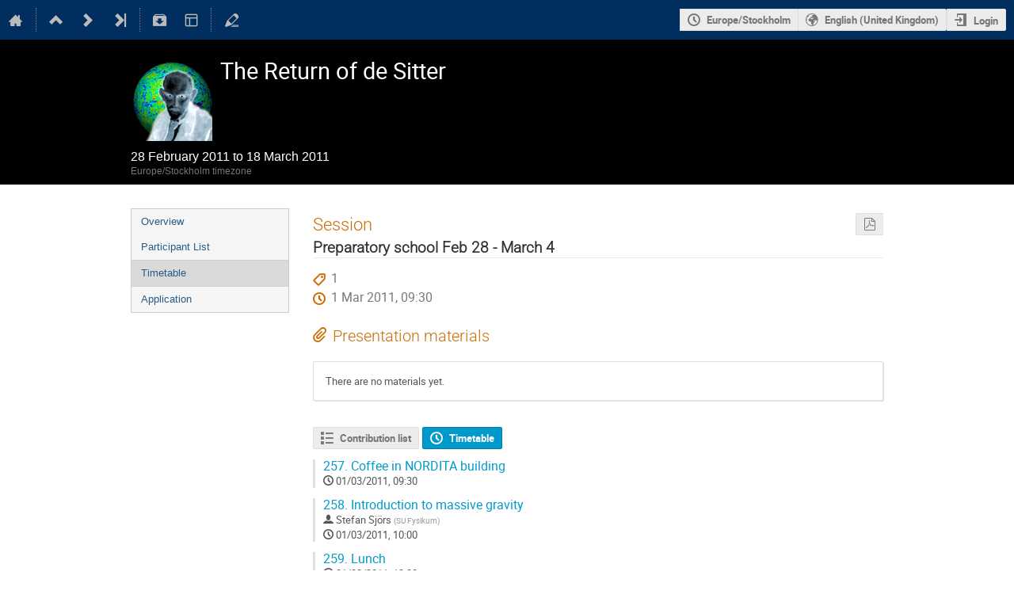

--- FILE ---
content_type: application/javascript; charset=utf-8
request_url: https://indico.fysik.su.se/assets/i18n/en_GB-react.js
body_size: 15917
content:
window.REACT_TRANSLATIONS = {"indico":{"":{"domain":"indico","lang":"en_GB","plural_forms":"nplurals=2; plural=(n != 1);"},"(You are allowed to make a booking)":[""],"(no extension restrictions)":[""],"1 {label}seat{/label}":["",""],"12 hours":[""],"24 hours":[""],"A Pre-Booking has to be approved by the room managers before you can use the space in question.":[""],"A detailed timetable containing all individual contributions.":[""],"A detailed timetable containing individual session blocks and top-level contributions.":[""],"A series needs to contain at least one event.":[""],"A user":[""],"ADMIN":[""],"AND":[""],"Accept":[""],"Accept anyway":[""],"Accept blocking":[""],"Accept booking":[""],"Accommodation":[""],"Accompanying Persons":[""],"Accompanying persons count against registration limit":[""],"Account moderation":[""],"Actions":[""],"Active and future":[""],"Active booking requests":[""],"Active rooms":[""],"Add":[""],"Add Indico user":[""],"Add Room":[""],"Add a new file type":[""],"Add a new template":[""],"Add accompanying person":[""],"Add attribute":[""],"Add category":[""],"Add category to favorites (This will make events in this category visible on your Dashboard.)":[""],"Add document template":[""],"Add email":[""],"Add entry":[""],"Add equipment type":[""],"Add event to favorites":[""],"Add extension":[""],"Add feature":[""],"Add field":[""],"Add from search":[""],"Add groups":[""],"Add location":[""],"Add myself":[""],"Add new Daily Availability":[""],"Add new Nonbookable Periods":[""],"Add new attributes":[""],"Add new equipment":[""],"Add new field":[""],"Add new section":[""],"Add new tag":[""],"Add occurrence":[""],"Add permission":[""],"Add room":[""],"Add section":[""],"Add tags":[""],"Add to calendar":[""],"Add to favorites":["Add to favourites"],"Address":[""],"Admin Override":[""],"Admin override enabled":[""],"Administration":[""],"Administrators":[""],"Advanced placeholders":[""],"Affiliation":[""],"All Indico \u21b5":[""],"All blockings":[""],"All blockings this year":[""],"All days":[""],"All prices are per night":[""],"Allow editors to self-assign editables":[""],"Allow owners/managers to edit their rooms":[""],"Allow room owners/managers to add internal notes to bookings which are only visible to other room owners/managers.":[""],"Allowed file extensions. If left empty, there are no extension restrictions":[""],"Already linked":[""],"Always":[""],"An error occurred while uploading this file":[""],"Analyze on regex101.com":[""],"Answer":[""],"Anyone can book this space.":[""],"Approve":[""],"Are you sure you want to block {first_name}?":[""],"Are you sure you want to cancel this booking?":["",""],"Are you sure you want to cancel this occurrence ({date})?":[""],"Are you sure you want to cancel this occurrence ({serializedDate})?":[""],"Are you sure you want to change the contribution list back to draft mode?":[""],"Are you sure you want to close this dialog without saving?":[""],"Are you sure you want to delete the attribute {name}?":[""],"Are you sure you want to delete the equipment type {name}?":[""],"Are you sure you want to delete the feature {name}?":[""],"Are you sure you want to delete the field \"{field}\"?":[""],"Are you sure you want to delete the file type {fileType}?":[""],"Are you sure you want to delete the location {name} and all data associated with it?":[""],"Are you sure you want to delete the section \"{field}\"?":[""],"Are you sure you want to delete the tag {tag}?":[""],"Are you sure you want to delete the template {template}?":[""],"Are you sure you want to delete these minutes?":[""],"Are you sure you want to delete this blocking?":[""],"Are you sure you want to delete this booking?":[""],"Are you sure you want to delete this condition?":[""],"Are you sure you want to delete this room?":[""],"Are you sure you want to delete {first_name} {last_name}?":[""],"Are you sure you want to leave this page without saving?":[""],"Are you sure you want to link this event?":[""],"Are you sure you want to publish the contribution list?":[""],"Are you sure you want to reject this occurrence ({date})?":[""],"Are you sure you want to remove this comment?":[""],"Are you sure you want to reset the review?":[""],"Are you sure you want to unblock {first_name}?":[""],"Arrival":[""],"As a manager you can modify it nonetheless.":[""],"Assign":[""],"Assign an editor to papers":[""],"Assign an editor to posters":[""],"Assign an editor to slides":[""],"Assign the room {room} to this contribution":[""],"Assign the room {room} to this contribution (instead of {oldRoom})":[""],"Assign the room {room} to this event":[""],"Assign the room {room} to this event (instead of {oldRoom})":[""],"Assign the room {room} to this session block":[""],"Assign the room {room} to this session block (instead of {oldRoom})":[""],"Assign to myself":[""],"Assignment conflict":[""],"At least one option in the data section must be selected":[""],"At most {n} option can be selected":["",""],"Attributes":[""],"Author":[""],"Author List":[""],"Author type":[""],"Authorized users":["Authorised users"],"Authorized users/groups":["Authorised users/groups"],"Authors":[""],"Authors list":[""],"Availability":[""],"Available":[""],"Available in {count}1{/count} room":["",""],"Available placeholders":[""],"Available{count}":[""],"BCC addresses":[""],"Back to top":[""],"Based on {email}":[""],"Basic":[""],"Basic Details":[""],"Basic information about your account":[""],"Black":[""],"Blank template":[""],"Block User":[""],"Block rooms":[""],"Block selected spaces":[""],"Block {first_name}":[""],"Block {first_name} {last_name}?":[""],"Blocked rooms":[""],"Blocking":[""],"Blocking (allowed)":[""],"Blocking created by {createdBy}":[""],"Blocking details":[""],"Blocking has been accepted":[""],"Blockings in my rooms":[""],"Blue":[""],"Book":[""],"Book Room":[""],"Book a Room":[""],"Book of Abstracts":[""],"Bookable":[""],"Booked for":[""],"Booked for {bookedFor}":[""],"Booking":[""],"Booking\u0004Accepted":[""],"Booking\u0004Cancelled":[""],"Booking\u0004Rejected":[""],"Booking\u0004Will be cancelled":[""],"Booking Details":[""],"Booking Mode":[""],"Booking after changes":[""],"Booking conflicts":[""],"Booking history":[""],"Booking link copied":[""],"Booking mode\u0004Public":[""],"Booking mode\u0004Restricted":[""],"Booking reason":[""],"Booking reason required":[""],"Booking rejected by {rejectedBy}":[""],"Bookings":[""],"Bookings in My Rooms":[""],"Bookings in the past are not allowed.":[""],"Bookings in this room cannot last this long and will be shortened accordingly":[""],"Bookings today":[""],"Both latitude and longitude need to be set (or omitted).":[""],"Brown":[""],"Building":[""],"Building site/location\u0004Site":[""],"Building {buildingNumber}":[""],"Building {building}":[""],"Buildings":[""],"By default only admins and location managers can modify rooms, but you can allow room owners and managers to modify them as well.":[""],"By doing so the following menu items will be accessible:":[""],"By doing so the following menu items won't be accessible:":[""],"CSS Stylesheet":[""],"Camera":[""],"Cancel":[""],"Cancel booking":["",""],"Cancel occurrence":[""],"Cancel photo upload":[""],"Cancel this occurrence":[""],"Cancellation not possible":[""],"Cancelled":[""],"Cannot delete the only publishable type":[""],"Capacity":[""],"Captcha":[""],"Caption":[""],"Capture":[""],"Categories":[""],"Category":[""],"Category Role":[""],"Certificate":[""],"Change category":[""],"Change review":[""],"Change reviews":[""],"Changes made by someone else":[""],"Changing date or time will revert it back to a pre-booking.":[""],"Check-in status":[""],"Checkbox":[""],"Checked":[""],"Checking custom editing workflow status":[""],"Checking email address...":[""],"Checking permissions...":[""],"Choice\u0004Add new":[""],"Choice\u0004None":[""],"Choices":[""],"Choose a new picture from your computer":[""],"Choose an event":[""],"Choose an option":[""],"Choose from your computer":[""],"Choose new file from your computer":[""],"Choose type":[""],"Choosing this option will result in a price change.":[""],"Classification\u0004Label":[""],"Clear":[""],"Clear all filters":[""],"Clear date":[""],"Clear date and time":[""],"Clear the combobox":[""],"Click again to confirm ({delay})":[""],"Click on the \"Refresh\" button if you wish to continue using Indico or you will be logged out.":[""],"Click to book it":[""],"Click to pre-book it":[""],"Clone template":[""],"Close":[""],"Close now":[""],"Close this message and continue editing without resolving the conflict":[""],"Close without accepting":[""],"Co-author":[""],"Co-authors":[""],"Code":[""],"Collapse days":[""],"Color":["Colour"],"Comment":[""],"Comment modal title\u0004Comment":[""],"Comments":[""],"Compact":[""],"Concurrent Pre-Bookings":[""],"Configure":[""],"Configure conditions for reviewing":[""],"Configure editing team":[""],"Configure field":[""],"Configure field \"{section}\"":[""],"Configure file types":[""],"Configure section":[""],"Configure section \"{section}\"":[""],"Configure the tags that can be assigned to revisions":[""],"Confirm":[""],"Confirm action: {action}":[""],"Confirm cancellation":[""],"Confirm deletion":[""],"Confirm event move":[""],"Confirm password":[""],"Confirm rejection":[""],"Confirm that you are not a robot":[""],"Confirm the operation":[""],"Confirmation required":[""],"Conflict":[""],"Conflict Detected":[""],"Conflict with Pre-Booking":[""],"Conflicts with new booking":[""],"Connect":[""],"Connect to editing workflow service":[""],"Connected to a custom editing workflow service":[""],"Contact":[""],"Contribution":[""],"Contribution List":[""],"Contributions":[""],"Contributions without editables":[""],"Copied!":[""],"Copy Link":[""],"Copy to clipboard":[""],"Couldn't book the room":[""],"Country":[""],"Create":[""],"Create Booking":[""],"Create Pre-booking":[""],"Create a new file type":[""],"Create a new tag":[""],"Create event series":[""],"Create my Indico profile":[""],"Create new area":[""],"Create new filetype condition":[""],"Create series":[""],"Created by {createdBy}":[""],"Crop":[""],"Currently unused":[""],"Custom editing workflow":[""],"Custom editing workflow: {name} ({version})":[""],"Custom picture":[""],"Custom template\u0004Add new":[""],"Custom templates":[""],"Daily":[""],"Daily booking":[""],"Daily bookings":[""],"Data about editables submitted through the Editing module":[""],"Data about materials you uploaded":[""],"Data about minutes you wrote in events":[""],"Data about your abstract and paper submissions":[""],"Data about your contributions in events":[""],"Data export":[""],"Data you submitted when registering for events":[""],"Date":[""],"Date format":[""],"Date format: {format}":[""],"Day":[""],"Default filename":[""],"Default map area":[""],"Default option":[""],"Default to affiliation country":[""],"Default value":[""],"Default value\u0004None":[""],"Delete":[""],"Delete User":[""],"Delete category from favorites.":[""],"Delete current PDF":[""],"Delete custom PDF":[""],"Delete entry":[""],"Delete event from favorites":[""],"Delete existing photo":[""],"Delete field":[""],"Delete minutes":[""],"Delete paper":[""],"Delete person":[""],"Delete poster":[""],"Delete series":[""],"Delete slide":[""],"Delete tag":[""],"Delete template":[""],"Delete the existing file":[""],"Delete {first_name} {last_name}?":[""],"Deleted user accounts cannot be restored.":[""],"Departure":[""],"Description":[""],"Deselect all rooms":[""],"Detailed":[""],"Detailed timetable":[""],"Details":[""],"Details hidden - no access":[""],"Direct link":[""],"Disable admin override":[""],"Disable booking during event creation":[""],"Disable choice":[""],"Disable field":[""],"Disable section":[""],"Disabled fields":[""],"Disabled sections":[""],"Discard my changes":[""],"Discard your changes and keep the changes made by the other person":[""],"Disconnect":[""],"Disconnect editing workflow service":[""],"Disconnecting the editing workflow service while it is unavailable may leave your editing process in an inconsistent state. Do not perform this action if you plan to continue using the workflow service later. {strong}The current error with the workflow service is most likely temporary. Attempting to disconnect and reconnect will most likely not fix it.{/strong}":[""],"Dismiss":[""],"Dismiss (show next error)":[""],"Display":[""],"Display by:":[""],"Display my participation only to other participants of this event":[""],"Display my participation to everyone who can see this event":[""],"Division":[""],"Do not display my participation to anyone":[""],"Do you really want to delete the Book of Abstracts? This will disable the Book of Abstracts until you upload a new one.":[""],"Do you really want to delete the custom Book of Abstracts? This will revert to the default auto-generated one.":[""],"Do you really want to delete this series? The associated events will not be deleted.":[""],"Do you really want to disconnect from the editing workflow service? If your editing process has already started (e.g. people submitted content to be edited), disconnecting is most likely not a good idea and should only be done if you do not plan to enable the service again for this event.":[""],"Do you really want to reset the judgment? This operation is irreversible.":[""],"Document Template":[""],"Download":[""],"Download ZIP":[""],"Download all files":[""],"Download an iCalendar file that you can use in calendaring applications.":[""],"Download link expired":[""],"Dr":[""],"Draft":[""],"Drag a picture here":[""],"Drag file here":[""],"Drag file here to replace":[""],"Drag file(s) here":[""],"Drag the mouse to create a booking":[""],"Drop picture here":[""],"Drop-down list":[""],"Duration in minutes":[""],"Each new account needs to be approved by an administrator. We will send you an email as soon as your request has been approved.":[""],"Edit":[""],"Edit Person":[""],"Edit Room Details":[""],"Edit a booking":[""],"Edit accompanying person":[""],"Edit blocking":[""],"Edit comment":[""],"Edit current picture":[""],"Edit document template":[""],"Edit file type":[""],"Edit minutes":[""],"Edit person":[""],"Edit person information":[""],"Edit review":[""],"Edit review comment":[""],"Edit tag":[""],"Edit template":[""],"Edit this person":[""],"Editable\u0004Accepted":[""],"Editable\u0004Accepted by Submitter":[""],"Editable\u0004Needs submitter changes":[""],"Editable\u0004Needs submitter confirmation":[""],"Editable\u0004New":[""],"Editable\u0004Not submitted":[""],"Editable\u0004Ready for review":[""],"Editable\u0004Rejected":[""],"Editable\u0004Unassign":[""],"Editable list":[""],"Editing ({type})":[""],"Editing is not open":[""],"Editing is open":[""],"Editing team":[""],"Editor":[""],"Editor assignment":[""],"Editor uploaded changes to your paper. Please download the updated files and verify their changes. If you reject them, you can upload a new version afterwards.":[""],"Editors":[""],"Email":[""],"Email address":[""],"Email body":[""],"Enable choice":[""],"Enable extra slots":[""],"Enable field":[""],"Enable internal booking notes":[""],"End":[""],"Enter #id or search string":[""],"Enter Person":[""],"Enter a term above to begin searching inside the {categoryTitle} category. You can {link}search all of Indico instead{/link}.":[""],"Enter a term above to begin searching.":[""],"Enter an extension":[""],"Enter manually":[""],"Enter search term":[""],"Enter your search term":[""],"Equipment":[""],"Equipment & Features":[""],"Equipment and custom attributes":[""],"Equipment types":[""],"Event":[""],"Event Date":[""],"Event Logo":[""],"Event Role":[""],"Event has a pending move request":[""],"Event has a pending publish request":[""],"Event title pattern":[""],"Events":[""],"Events at hand":[""],"Events in series":[""],"Events to add":[""],"Every":[""],"Every week on {weekdays}":["",""],"Every {weekdays}":[""],"Everything":[""],"Exact matches only":[""],"Exit linking mode":[""],"Export":[""],"Export all events in this event series":[""],"Export as JSON":[""],"Export bookings":[""],"Export my data":[""],"Export options":[""],"Extensions":[""],"Extra slots pay":[""],"Failed to load CAPTCHA, try refreshing it":[""],"Family Name":[""],"Family name":[""],"Favorite Categories":["Favorite Categories"],"Favorite Events":[""],"Favorite Users":["Favorite Users"],"Features":[""],"Field":[""],"Field data will be purged {retentionPeriod} week after the event ended.":["",""],"Fields that are a condition for other fields cannot be deleted.":[""],"Fields that are a condition for other fields cannot be disabled.":[""],"Fields with errors":[""],"File":[""],"File format":[""],"File publishable":[""],"File required":[""],"File types":[""],"Filename":[""],"Filename pattern: {pattern}":[""],"Filename template":[""],"Filter":[""],"Filter by":[""],"Filter by date":[""],"Filter the options":[""],"Filters\u0004Apply":[""],"First Name":[""],"First name":[""],"Floor":[""],"Force assignments":[""],"From {startTime} to {endTime}":[""],"Full overlap between two pre-bookings:":[""],"General Settings":[""],"General settings":[""],"Generate Documents":[""],"Generate anyway":[""],"Generating document for a single registrant":["",""],"Geographical Coordinates":[""],"Get new images":[""],"Get next paper":[""],"Get next poster":[""],"Get next slides":[""],"Given name":[""],"Glob-style filename template that all files of this type have to conform to (e.g. {example}). No dots allowed. It is possible to use {placeholder} as a placeholder for the contribution program code.":[["Fragment",null,"Glob-style filename template that all files of this type have to conform to (e.g. ",["Param",{"name":"example"}],"). No dots allowed. It is possible to use ",["Param",{"name":"placeholder"}]," as a placeholder for the contribution programme code."]],"Go back to the editor":[""],"Go to incomplete field {field}: {error}":[""],"Go to...":[""],"Google Calendar":[""],"Grace period":[""],"Grant full room booking admin permissions to these users/groups.":[""],"Gray":["Grey"],"Green":[""],"Group":[""],"Group name":[""],"HTML Code":[""],"Has updates":[""],"Has value":[""],"Has values":[""],"Hear the characters":[""],"Help":[""],"Here are some alternatives we've found for you!":[""],"Here you can define what filetype-related conditions have to be met for a submission to be eligible for review. In order to start the review process, uploaded files must meet one of the specified criteria.":[""],"Here, you can request to export all data concerning you that is currently stored in Indico.":[""],"Hide":[""],"Hide booking details":[""],"Hide old revision":[""],"Hide rejected/cancelled bookings":[""],"Hide the Room Booking system from unauthorized users":[""],"Hide unused spaces":[""],"How many days before the end of a booking should reminders be sent":[""],"How many days in advance booking reminders should be sent":[""],"I could not find the right person":[""],"I have read and agree to the {url}Privacy policy{/url}":[""],"I have read, understood and accept the {privacyLink}privacy policy{/privacyLink}.":[""],"I have read, understood and accept the {tosLink}terms of service{/tosLink} and {privacyLink}privacy policy{/privacyLink}.":[""],"I have read, understood and accept the {tosLink}terms of service{/tosLink}.":[""],"I understand that this will reject all occurrences of the booking.":[""],"I understand, please skip any days with conflicting occurrences.":[""],"I'll be using it myself":[""],"I'm booking it for someone else":[""],"I've changed my mind!":[""],"ID":[""],"Icon":[""],"If checked, for each selected option, a copy of all your uploaded files will be included in the export. Note that depending on the number of files, this may significantly increase the download size of the export":[""],"If enabled, links to the Room Booking system will not be shown to users who do not have access to it.":[""],"If enabled, only room managers and people involved in a booking can see details such as who made the booking and its history.":[""],"If nobody on the search results corresponds to the person you were looking for, you can {enterManuallyLink}add them manually{/enterManuallyLink}.":[""],"If you are a developer looking to implement a custom workflow, head over to the {link}reference implementation of the OpenReferee spec on GitHub{/link}.":[""],"If you create this booking, the following overlapping days of existing pre-bookings will automatically be rejected:":[""],"If you create this pre-booking, some of your days may get rejected as they overlap with the following pre-bookings:":[""],"If you dismiss this message, it will not show up until after your session has expired":[""],"If you dismiss this message, it will not show up until your session expired.":[""],"If you enter your email address we can contact you to follow-up on your error report.":[""],"If you need support, you can contact the following email address:":[""],"If you need to save anything, you can also dismiss this message, but any operations on the current page will fail until you manually log in again.":[""],"If you want to make the field required, select the \"Required field\" checkbox. The minimum length only applies if the field is not empty.":[""],"If you want to use the map, specify the URL to a tileserver covering the area in which your rooms are located.":[""],"Ignore field requirements for custom fields":[""],"Impersonate user":[""],"In this category \u21b5":[""],"Include files":[""],"Include users with no Indico account":[""],"Indefinite":[""],"Indico can show a link to an external map when a room is associated to an event.":[""],"Information":[""],"Inherited templates":[""],"Internal notes":[""],"Internal notes (optional)":[""],"Internal notes about the booking are only visible to room managers.":[""],"Invalid file name: {files}":["",""],"Invalid occurrence":[""],"Invalid placeholder: {placeholders}":["",""],"It is currently provided by {count}1{/count} equipment type.":["",""],"It is currently used by {count}1{/count} room.":["",""],"It is currently used in {count}1{/count} room.":["",""],"Jinja Template":[""],"Judge":[""],"Judge editable (verb)\u0004Judge":[""],"Judge paper (verb)\u0004Judge":[""],"Just the event.":[""],"Keep editing team members anonymous":[""],"Keywords":[""],"Last Name":[""],"Last day":["",""],"Last modified: {relative_time} by {author}. You can either:":[""],"Last name":[""],"Last updated":[""],"Last updated on: {time}":[""],"Latitude":[""],"Leave a comment (verb)\u0004Comment":[""],"Leave a comment for the submitter...":[""],"Leave a comment...":[""],"Limit":[""],"Link a booking to an event (verb)\u0004Link":[""],"Link event":[""],"Link to {bookedFor}":[""],"List":[""],"List of My Rooms":[""],"List of Rooms":[""],"List of editable types":[""],"List of papers":[""],"List of posters":[""],"List of slides":[""],"List view":[""],"Load earlier bookings":[""],"Load later bookings":[""],"Load more":[""],"Loading images...":[""],"Loading\u2026":[""],"Location":[""],"Location: {location}":[""],"Locations":[""],"Log entries are currently filtered by URL. {link}Click here{/link} to disable the filter.":[""],"Login again":[""],"Login as...":[""],"Login details":[""],"Logout":[""],"Longitude":[""],"Make the resulting document available on the registration page.":["",""],"Manage":[""],"Manage Book of Abstracts":[""],"Manage PDF":[""],"Manage custom Book of Abstracts":[""],"Manage custom PDF":[""],"Manage event series":[""],"Manage series":[""],"Manage team":[""],"Management":[""],"Management Options":[""],"Manager-only":[""],"Map Areas":[""],"Map URL template":[""],"Map template\u0004Custom":[""],"Map template\u0004None":[""],"Mastodon":[""],"Materials":[""],"Max duration of a booking (day)":[""],"Max. booking length":[""],"Max. extra slots":[""],"Max. length":[""],"Max. {max_advance_days} days in advance":[""],"Maximum":[""],"Maximum advance time for bookings (days)":[""],"Maximum number of choices":[""],"Maximum number of choices that can be selected. Leave empty to unset.":[""],"Maximum per registrant":[""],"Min. Capacity":[""],"Min. length":[""],"Minimum":[""],"Minimum number of choices":[""],"Minimum picture size":[""],"Minimum picture size that can be uploaded in pixels. Leave empty for no min size validation.":[""],"Minimum size\u0004Unlimited":[""],"Missing fields":[""],"Missing placeholder: number":[""],"Missing placeholder: {placeholders}":["",""],"Modify":[""],"Month":["",""],"Monthly":[""],"Monthly bookings":[""],"Move":[""],"Move event":[""],"Move event to another category":[""],"Move events":[""],"Move selected events to another category":[""],"Moving an event there {strong}requires approval{/strong} by a category manager. Until approved, the event will remain in its current category.":["",""],"Mr":[""],"Mrs":[""],"Ms":[""],"Multiple Choice":[""],"Multiple files":[""],"Multiple files allowed":[""],"Multiple keywords":[""],"Mx":[""],"My Blockings":[""],"My Bookings":[""],"My Contributions":[""],"My Locations":[""],"My Preferences":[""],"My Profile":[""],"My blockings":[""],"My favorite rooms":["My favourite rooms"],"NE Latitude":[""],"NE Longitude":[""],"Name":[""],"Name of the area":[""],"Never":[""],"New booking":[""],"Next":[""],"Next month":[""],"Next page \u27e9":[""],"Next year":[""],"No":[""],"No Results":[""],"No accommodation":[""],"No accompanying persons registered":[""],"No category":[""],"No changes yet":[""],"No custom attributes defined":[""],"No daily availability found":[""],"No data available":[""],"No editable types enabled yet. Click the toggle to enable any editable types.":[""],"No editor assigned":[""],"No equipment found":[""],"No event found with this ID.":[""],"No files uploaded":[""],"No filters were added yet":[""],"No groups found":[""],"No images were found in this event.":[""],"No keywords":[""],"No known spaces match your query":[""],"No logs to show":[""],"No maximum":[""],"No minimum":[""],"No non-bookable periods found":[""],"No occurrences":[""],"No occurrences found":[""],"No option matches your keyword":[""],"No participants registered.":[""],"No persons were found matching the selected criteria.":[""],"No photo found.":[""],"No places left":[""],"No results found.":[""],"No reviewing conditions have been defined":[""],"No room":[""],"No rooms":[""],"No spaces are available during that time slot":[""],"No tags assigned.":[""],"No templates":[""],"No users found":[""],"No venue":[""],"No, I don't":[""],"Nobody":[""],"Not Ready":[""],"Not bookable":[""],"Not for events":[""],"Not possible to book between:":[""],"Not possible to book in this period":[""],"Not registered":[""],"Not specified":[""],"Notes":[""],"Notification emails":[""],"Notifications":[""],"Notify registrants via e-mail":["",""],"Number":[""],"Number of attachments":[""],"Number of booking occurrences":[""],"Number of choices\u0004Unlimited":[""],"Number of contributions":[""],"Number of events":[""],"Number of new occurrences after changes":[""],"Number of past occurrences that will not be modified":[""],"Number of spaces that match your filtering criteria.":[""],"Number of users":[""],"OK":[""],"OR":[""],"Occupancy":[""],"Occurrences":[""],"Olive":[""],"On {modificationDate} by {modifiedBy}":[""],"On {weekdays}":[""],"Once":[""],"Once deleted, the following will happen:":[""],"One minute earlier":["",""],"One minute later":["",""],"One minute shorter":["",""],"One or more bookings would conflict with yours.":[""],"Open a calendar":[""],"Operation failed":[""],"Options":[""],"Or":[""],"Or click anywhere on the image to take a picture":[""],"Orange":[""],"Original booking":[""],"Other booking":[""],"Other data such as your API tokens and OAuth applications":[""],"Other templates":[""],"Others":[""],"Outlook":[""],"Outside of the event schedule":[""],"Overwrite the changes made by the other person with your changes":[""],"Overwrite their changes":[""],"Owner":[""],"Paper":[""],"Paper Editing":[""],"Paper files":[""],"Participant list":[""],"Participants":[""],"Password":[""],"Passwords must match":[""],"Pause":[""],"Peer Reviewing":[""],"Pending Confirmation":[""],"Pending approval by a room manager":[""],"Period":[""],"Permanent":[""],"Permissions":[""],"Person does not have an Indico account yet":[""],"Person exists in event":[""],"Phone":[""],"Phone number":[""],"Pick the arrival and departure dates":[""],"Picture":[""],"Picture is being captured":[""],"Picture is being edited":[""],"Picture upload/capture failed":[""],"Pink":[""],"Places limit":[""],"Places limit\u0004None":[""],"Play":[""],"Please choose a field type.":[""],"Please choose a valid period.":[""],"Please choose an option!":[""],"Please choose at least one room for this blocking.":[""],"Please choose at least one room.":[""],"Please confirm rejecting the booking.":[""],"Please enter a category ID":[""],"Please enter an email address":[""],"Please enter the end date using the specified format":[""],"Please enter the start date using the specified format":[""],"Please let us know what you were doing when the error showed up.":[""],"Please log in using your Indico account to use this email address.":[""],"Please login to share on Mastodon":[""],"Please make sure the end date is between {start} and {end}":[""],"Please make sure the start date is between {start} and {end}":[""],"Please note that connecting to this service may immediately update your editing settings and create e.g. new tags and file types. Only connect if you intend to use this workflow in your event!":[""],"Please note that invoice information will be lost as well once a field's retention period expires.":[""],"Please provide a valid URL":[""],"Please provide the end date":[""],"Please provide the reason for the blocking.":[""],"Please provide the start date":[""],"Please report this error to us if it persists after reloading the page.":[""],"Please select a template to preview it...":[""],"Please select an item in the list.":[""],"Please select at least {minimum} session block":["",""],"Please select no more than {maximum} session block":["",""],"Please specify a user":[""],"Please take into account that rooms blockings should only be used for short term events and never for long-lasting periods. If you wish to somehow mark a room as unusable, please ask its owner to set it as such.":[""],"Please turn your device horizontally to view this page.":[""],"Poster":[""],"Poster Editing":[""],"Pre-Book":[""],"Pre-Book Room":[""],"Pre-Booking":[""],"Pre-Booking conflicts":[""],"Preferred Mastodon server added! You can now share this event below.":[""],"Prefill template parameters (if present) and filename when generating more documents for the same template in this event.":[""],"Preview":[""],"Preview template":[""],"Previous":[""],"Previous month":[""],"Previous year":[""],"Price":[""],"Price ({currency})":[""],"Privacy":[""],"Privacy Policy":[""],"Privacy policy":[""],"Prof":[""],"Proposal":[""],"Propose an action":[""],"Proposed to {actionName}accept{/actionName}":[""],"Proposed to {actionName}correct{/actionName}":[""],"Proposed to {actionName}reject{/actionName}":[""],"Provide reason for blocking":[""],"Provide the URL for the service implementing your custom editing workflow.":[""],"Provide the rejection reason":[""],"Provided by {count}1{/count} equipment type":["",""],"Publish":[""],"Publish and send to registrant":["",""],"Publish contributions":[""],"Publish document":[""],"Publish event":[""],"Publish event to a category":[""],"Publishable":[""],"Published":[""],"Purple":[""],"Radio buttons":[""],"Rating this question is mandatory":[""],"Ratings":[""],"Ready for review conditions":[""],"Reason":[""],"Reason for booking":[""],"Reason must be at least 3 characters":[""],"Reason: {reason}":[""],"Reason: {rejectionReason}":[""],"Receipt":[""],"Recipients":[""],"Recipients addresses":[""],"Recurrence":[""],"Recurring booking":[""],"Recurring every":[""],"Recurs daily":["",""],"Recurs monthly":["",""],"Recurs weekly":["",""],"Red":[""],"Refresh":[""],"Refresh CAPTCHA":[""],"Regex Pattern":[""],"Register":[""],"Registrant's name":[""],"Registrants":[""],"Registrants in \"{form}\"":[""],"Registration\u0004Apply":[""],"Reject":[""],"Reject booking":[""],"Reject occurrence":[""],"Rejected":[""],"Related entries":[""],"Remember settings":[""],"Remind submitters":[""],"Reminders enabled":[""],"Reminders of finishing bookings enabled":[""],"Remove comment":[""],"Remove from event series":[""],"Remove from favorites":["Remove from favourites"],"Remove occurrence":[""],"Remove row":[""],"Remove this person":[""],"Repetition\u0004Every":[""],"Replace the existing file":[""],"Report Error":[""],"Request approval":[""],"Request changes":[""],"Requested Date":[""],"Require confirmation (pre-bookings)":[""],"Required field":[""],"Required file type missing: {types}":["",""],"Reset":[""],"Reset form":[""],"Reset judgment":[""],"Reset review":[""],"Restore":[""],"Restrict access to the room booking system to these users/groups. If empty, all logged-in users have access.":[""],"Restrict visibility of this comment to other editors only":[""],"Restricted rooms can only be booked by users defined in the room ACL":[""],"Retention period (weeks)":[""],"Retracted":[""],"Retry":[""],"Rev.":[""],"Revert to the existing file":[""],"Review":[""],"Review conditions":[""],"Review papers (verb)\u0004Review":[""],"Reviewing in {group}":[""],"Revision has been replaced":[""],"Roles":[""],"Room":[""],"Room Booking":[""],"Room Details":[""],"Room Metadata":[""],"Room Owner":[""],"Room attribute\u0004Hidden":[""],"Room could not be updated.":[""],"Room has been successfully created.":[""],"Room has been successfully updated.":[""],"Room name format":[""],"Room number\u0004Number":[""],"Rooms I am authorized to book":["Rooms I am authorised to book"],"Rooms I manage or moderate":[""],"Rooms to block":[""],"Rooms to export":[""],"Rotate":[""],"Rows":[""],"SW Latitude":[""],"SW Longitude":[""],"Salutation\u0004Title":[""],"Sample parameters":[""],"Save":[""],"Save and publish to registration":["",""],"Save and send to registrant":["",""],"Save changes":[""],"Save photo":[""],"Save to registration":["",""],"Saving...":[""],"Score: {score} / {maxScore}":[""],"Search":[""],"Search Indico":[""],"Search an affiliation":[""],"Search an affiliation or enter one manually":[""],"Search for an event title or paste an event URL or event ID (#123)":[""],"Search only my favorites":["Search only my favourites"],"Search requires at least {count} character":["",""],"Search requires at least {count} character or an id prefixed with #":["",""],"Searching...":[""],"See all bookings":[""],"See detailed equipment":[""],"See details":[""],"See on timeline":[""],"Select a choice":[""],"Select a date range":[""],"Select a document template":[""],"Select a user":[""],"Select all":[""],"Select all rooms":[""],"Select an affiliation":[""],"Select an affiliation or add your own":[""],"Select an image from the event":[""],"Select area":[""],"Select destination category for the event":[""],"Select destination category for the selected events":[""],"Select extra slots":[""],"Select favorite":["Select favourite"],"Select field...":[""],"Select filetypes to create a condition":[""],"Select group":[""],"Select user":[""],"Select users":[""],"Select values...":[""],"Send":[""],"Send a copy of each email to every address in this list":[""],"Send a copy of each email to my mailbox":[""],"Send an e-mail to the registrant informing them that the document is available.":["",""],"Send an e-mail to the registrant with the document attached.":["",""],"Send an email notification to the user":[""],"Send an email to authors who have not submitted any files of this editable type":[""],"Send email":[""],"Send email to all event participants":[""],"Send email to every address in this list":[""],"Send emails to the editing team":[""],"Send emails to these roles":[""],"Send reminders":[""],"Send reminders for upcoming bookings":[""],"Send reminders when bookings are about to end":[""],"Sender":[""],"Sending this email failed.":[""],"Series options":[""],"Service URL":[""],"Session":[""],"Set contribution list in draft mode":[""],"Set editors":[""],"Setting 'Visibility to everyone' to 'Show all participants' is discouraged as everyone who can access this event can see the participant list regardless of the participants' consent.":[""],"Share on social media":[""],"Share on {mastodonServerName}":[""],"Share this page":[""],"Share widget icon":[""],"Shorten by one day":["",""],"Show":[""],"Show a list of all upcoming bookings":[""],"Show calendar view":[""],"Show details":[""],"Show if":[""],"Show links to the other events of the series on the main event page":[""],"Show old revision":[""],"Show only blockings in my rooms":[""],"Show only my blockings":[""],"Show only my bookings":[""],"Show only rooms in this area":[""],"Show only...":[""],"Show registered participant view instead":[""],"Show rejected/cancelled bookings":[""],"Show room timeline":[""],"Show the sequence number in the event titles (lectures only)":[""],"Show unregistered guest view instead":[""],"Show unused spaces":[""],"Showing bookings around the event dates.":[""],"Showing bookings up to {days} day after the event.":["",""],"Showing bookings up to {days} day before the event.":["",""],"Since the registration form has a limited retention period ({period}), data in this field is automatically deleted after that period. However, you can set a shorter duration here.":[""],"Since you are a manager you can edit anyway.":[""],"Single Choice":[""],"Single booking":[""],"Single occurrences can be cancelled via the timeline view.":[""],"Single/Daily":[""],"Single/Daily bookings":[""],"Skip access checks":[""],"Skip one day":["",""],"Slides":[""],"Slides Editing":[""],"Snooze":[""],"Some editor assignments for the current selection have been changed externally. Are you sure you want to proceed?":[""],"Something went wrong":[""],"Sort by: {value}":[""],"Space blocked: {reason}":[""],"Space cannot be booked.":[""],"Spaces that are free on that time slot.":[""],"Spaces unavailable during that time slot (click for details).":[""],"Spaces you are not authorized to book.":["Spaces you are not authorised to book."],"Speaker":[""],"Speaker List":[""],"Speakers":[""],"Specify a custom URL template using any of the following placeholders: {placeholders}":[""],"Specify how long user-provided data for this field will be preserved.":[""],"Specify how many days before the end of a booking reminders should be sent":[""],"Specify how many days in advance booking reminders should be sent":[""],"Specify the IDs of categories for which booking a room during event creation will not be suggested.":[""],"Specify the room name format using any of the following placeholders: {placeholders}":[""],"Specify when a booking reason must be provided.":[""],"Specify whether you consent to being included in the event's list of participants":[""],"Specify who has access to the room booking system.":[""],"Start":[""],"Start booking":[""],"Start now":[""],"Start pre-booking":[""],"Start writing a template to see the preview here...":[""],"Start your booking...":[""],"Statistics":[""],"Status":[""],"Subject":[""],"Submission is not open":[""],"Submission is open":[""],"Submit":[""],"Submit Report":[""],"Submit files":[""],"Submit for Editing":[""],"Submit for editing":[""],"Submit new revision":[""],"Submit paper":[""],"Submit poster":[""],"Submit registration request":[""],"Submit review":[""],"Submit slides":[""],"Submitted on {date} by {submitter}":[""],"Submitter":[""],"Submitter has accepted proposed changes":[""],"Submitter has been asked to make some changes":[""],"Submitter has rejected proposed changes":[""],"Submitters":[""],"Submitting your error report failed":[""],"Successfully generated document for a single registrant":["",""],"Surface Area":[""],"Surface Area (m\u00b2)":[""],"Synchronize with your calendar":[""],"System tags are managed by the editing workflow service and cannot be modified.":[""],"System-assigned icon":[""],"Tag code or title...":[""],"Tags":[""],"Take a new picture":[""],"Take a picture":[""],"Take a picture with your camera":[""],"Take into account that this file type has files attached to it.":[""],"Teal":[""],"Telephone":[""],"Template \"{title}\" was added":[""],"Template \"{title}\" was updated":[""],"Template Parameters":[""],"Template deleted":[""],"Templating Errors":[""],"Terms and Conditions":[""],"Terms of service":[""],"Test drive":[""],"Text area":[""],"Text copied":[""],"Text field":[""],"Thanks for your error report.":[""],"The Editing period hasn't started yet.":[""],"The arrival period cannot end after the departure period.":[""],"The associated registration data has been deleted.":[""],"The blocking has been successfully created.":[""],"The blocking has been successfully updated.":[""],"The booking has been successfully split":[""],"The booking was accepted":[""],"The booking was cancelled.":[""],"The booking was rejected.":[""],"The changes made by someone else since you started editing":[""],"The changes you are attempting to save":[""],"The currently chosen option has been modified. If you unselect it you may not be able to select it again for the same price.":[""],"The currently chosen option has been modified. If you unselect it you may not be able to select it again.":[""],"The currently chosen option is not available anymore. If you unselect it you won't be able to choose it back.":[""],"The departure period cannot begin before the arrival period.":[""],"The domain used in the email address does not exist.":[""],"The entered date cannot be earlier than {min}.":[""],"The entered date cannot be later than {max}.":[""],"The entered date is invalid.":[""],"The entered date is not valid.":[""],"The event is already in this category":[""],"The maximum length (in days) a booking may last.":[""],"The minimum length cannot be greater than the maximum length.":[""],"The minimum value cannot be greater than the maximum value.":[""],"The occurrence you chose ({date}) cannot be cancelled.":[""],"The paper requires changes.":[""],"The paper was accepted.":[""],"The paper was rejected.":[""],"The paper was reviewed":[""],"The paper was {url}submitted{/url} for editing":[""],"The picture you uploaded is {width} by {height} pixels. Please upload a picture with a minimum of {minPictureSize} pixels on its shortest side.":[""],"The preview is limited to a few registrations for performance reasons.":[""],"The provided URL was not properly formatted.":[""],"The provided date is invalid.":[""],"The registration will be associated with the Indico account {name}.":[""],"The registration will be associated with your Indico account.":[""],"The registration will be disassociated from the current user ({name}).":[""],"The registration will be re-associated to a different user ({name}).":[""],"The registration will not be associated with any Indico account.":[""],"The registration will remain associated with the Indico account {name}.":[""],"The space has been successfully booked!":[""],"The space has been successfully pre-booked!":[""],"The space will be free on the selected time slot(s)":[""],"The space won't be available on one or more days":[""],"The user associated with this email address is already registered.":[""],"The year is the one of the start date of the contribution.":[""],"The year is the one of the start date of the event.":[""],"There are no blockings.":[""],"There are no bookings matching the criteria.":[""],"There are no disabled sections.":[""],"There are no editables available.":[""],"There are no editables yet.":[""],"There are no event move requests.":[""],"There are no file types defined for this event":[""],"There are no persons":[""],"There are no persons associated with contributions in the selected sessions":[""],"There are no persons associated with the selected contributions":[""],"There are no publishable files. Please upload a {types} file.":["",""],"There are no published registrations.":[""],"There are no registrations yet.":[""],"There are no rooms for the specified location.":[""],"There are no rooms matching the criteria":[""],"There are no rooms matching the criteria.":[""],"There are no rooms selected.":[""],"There are no tags defined for this event":[""],"There has been an update to the latest revision":[""],"There is already a person with this email in the list.":[""],"There is already a registration with this email address.":[""],"There is already some information in Indico that concerns you. We are going to link it automatically.":[""],"There is more than one booking request during this time. Accepting this booking will automatically reject the following:":[""],"There is no Indico user associated with this email address.":[""],"There is no occurrence on this date ({date}).":[""],"There is no publishable file uploaded.":[""],"There is {count} match":["",""],"There were changes made by someone else":[""],"There were some errors while trying to generate your documents.":[""],"There were some problems with the picture":[""],"There were some problems with your file":[""],"These fields won't be displayed to registrants":[""],"This action is irreversible":[""],"This attribute is not shown in the public room details.":[""],"This booking has already started.":[""],"This booking has {count} linked occurrence:":["",""],"This booking is pending confirmation by the room owner":[""],"This booking is subject to acceptance by the room owner":[""],"This booking will be linked to a contribution:":[""],"This booking will be linked to a session block:":[""],"This booking will be linked to an event:":[""],"This booking will require approval!":[""],"This category":[""],"This content has been deleted.":[""],"This editable is not currently assigned to you.":[""],"This editable is not fulfilling reviewing conditions.":[""],"This editable's state has been reset":[""],"This email address is invalid.":[""],"This email address is not associated with your Indico account.":[""],"This email has been sent.":[""],"This email is already used by {name}. You can add the person directly or update the form with their information.":[""],"This email is already used by {name}. You can update the form with their information.":[""],"This email is associated with {name} who is already in the list.":[""],"This email is currently not linked to this event.":[""],"This email is pending and will be sent soon.":[""],"This equipment type provides the {name} feature.":[""],"This event is already part of a different series.":[""],"This event is already part of this series.":[""],"This event is unlisted.":[""],"This field is conditionally shown":[""],"This field is locked due to an expired retention period.":[""],"This field is locked since changing it could trigger a price change.":[""],"This field is required":[""],"This field is required.":[""],"This field only accepts jpg, png, gif and webp picture formats, and extremely large images cannot be used.":[""],"This file does not conform to the filename template {template}":[""],"This file type is required":[""],"This file was added since the last revision.":[""],"This file was modified since the last revision.":[""],"This form does not exist anymore. Please choose a different one.":[""],"This group does not exist anymore. Please choose a different one.":[""],"This list is currently empty":[""],"This location does not exist.":[""],"This occurrence is conflicting with an existing booking":[""],"This occurrence will be cancelled":[""],"This operation is not reversible. Are you sure you want to procceed?":[""],"This option could trigger a price change and has been blocked.":[""],"This page does not exist.":[""],"This person hasn't submitted any abstracts":[""],"This person is a speaker":[""],"This person is not a speaker":[""],"This person is not yet registered":[""],"This person is registered for the event":[""],"This person submitted an abstract":[""],"This preview is only shown for a single recipient.":[""],"This revision has been retracted by the editor.":[""],"This revision has been updated":[""],"This section is only visible to managers.":[""],"This space cannot be booked at the moment.":[""],"This space is not bookable":[""],"This space is not publicly available":[""],"This type has files attached":[""],"This type is used in a review condition":[""],"This user does not exist anymore. Please choose someone else.":[""],"Tileserver URL":[""],"Time":[""],"Time format":[""],"Time format\u0004None":[""],"Timeline view":[""],"Times booked":[""],"Timetable":[""],"Timetable Sessions":[""],"Tip: click and drag to book!":[""],"Tip: click and drag to pre-book!":[""],"Title":[""],"Title (salutation)\u0004None":[""],"Title pattern for cloned events. Must contain the {placeholder} placeholder which will indicate the new event's position in the series.":[""],"Title pattern must contain the {placeholder} placeholder":[""],"To be corrected":[""],"Toggle editable types":[""],"Toggle synchronization of this field":[""],"Toggle whether editors can review submissions":[""],"Toggle whether users can submit new editables":[""],"Total number of contributions":[""],"Total number of events":[""],"Total: {price}":[""],"Total{count}":[""],"Try different characters":[""],"Twitter":[""],"Type the characters you see in the image. You can also listen to the audio instead":[""],"URL":[""],"URL with placeholder(s)":[""],"Unauthorized":[""],"Unavailable Rooms":[""],"Unavailable{count}":[""],"Unblock User":[""],"Unblock {first_name}":[""],"Unblock {first_name} {last_name}?":[""],"Unchecked":[""],"Undo review":[""],"Unknown":[""],"Unknown category role":[""],"Unknown event person":[""],"Unknown event role":[""],"Unknown group":[""],"Unknown registration form":[""],"Unknown user":[""],"Unlisted":[""],"Unlisted event":[""],"Update":[""],"Update area":[""],"Update blocking":[""],"Update comment":[""],"Update series":[""],"Upload":[""],"Upload BoA":[""],"Upload PDF":[""],"Upload a new photo":[""],"Upload corrected revision":[""],"Upload custom PDF":[""],"Upload failed":[""],"Upload files":[""],"Upload in progress":[""],"Usage":[""],"Use a custom editing workflow provided by an external service":[""],"Use an existing file":[""],"Use custom affiliation:":[""],"Use rich-text (HTML) editor":[""],"Use {shortcut} to toggle.":[""],"Used in {count}1{/count} room":["",""],"User":[""],"User information":[""],"Username":[""],"Usually booking a space in the past is not allowed. This setting will allow to book a room with a start date within a specified number of hours in the past. Leaving the field empty will allow any start date that is not in the past without restricting the start time as well.":[""],"Value must be a number":[""],"Value must be at least {length} chars":[""],"Value must be at least {minValue}":[""],"Value must be at most {length} chars":[""],"Value must be at most {maxValue}":[""],"Venue":[""],"View Timeline":[""],"Violet":[""],"Visibility duration (weeks)":[""],"Visibility to everyone":[""],"Visibility to participants":[""],"Visible only to editors":[""],"Visible only to judges":[""],"Visible to contributors, reviewers and judges":[""],"Visible to reviewers and judges":[""],"Warning":[""],"We'll change your booking's starting time to make it fit":[""],"We'll shorten your booking to make it fit":[""],"We'll skip one occurrence to avoid any conflicts":["",""],"Week":["",""],"Week of {date}":[""],"Weekly":[""],"Weekly bookings":[""],"When blocking rooms nobody but you, the rooms' managers and those users/groups you specify in the \"Allowed users/groups\" list will be able to create bookings for the specified rooms in the given timeframe. You can also block rooms you do not own - however, those blockings have to be approved by the owners of those rooms.":[""],"When sending the emails, each recipient will receive an email customized with their personal data.":[""],"Where is the key?":[""],"Where it is not possible to delete {first_name}, they will be anonymized and all personal data associated with the user will be removed from Indico.":[""],"Whether the file type allows uploading multiple files":[""],"Whether the file type is mandatory":[""],"Whether the files of this type can be published":[""],"Whether the section is only visible for managers.":[""],"While in Admin Override mode, you can book any room regardless of restrictions and edit any booking.":[""],"Widget type":[""],"Workflow service unavailable: {error}":[""],"Would you like to use this space?":[""],"Write some Markdown here...":[""],"YAML Metadata":[""],"Yellow":[""],"Yes":[""],"Yes, I want to delete {first_name}":[""],"Yes, I want to delete {first_name} ({countdown_seconds})":[""],"Yes/No":[""],"You are about to move this event to {target}.":["",""],"You are about to publish this event to {target}.":[""],"You are creating a {highlight}Pre-Booking{/highlight}":[""],"You are not authorized to book this space.":["You are not authorised to book this space."],"You are updating details that were originally linked to a user. Please note that its identity will remain the same.":[""],"You can accept and reject blockings for your rooms on the list by using the action buttons on the right side of the room name.":[""],"You can book this space.":[""],"You can consult your blocking {link}here{/link}.":[""],"You can consult your booking {link}here{/link}.":[""],"You can consult your new booking {link}here{/link}.":[""],"You can consult your pre-booking {link}here{/link}.":[""],"You can leave a comment if you wish":[""],"You can manage your email addresses {link}here{/link}.":[""],"You can provide a comment to the category managers to help them decide whether to approve your request.":[""],"You can provide additional information or a comment for the administrators who will review your registration.":[""],"You can provide an optional message when accepting this booking":[""],"You can upload a PDF file with the Book of Abstracts here.":[""],"You can upload a custom PDF for your Book of Abstracts. Please note that this overrides the autogenerated file. To switch back to the default book of abstracts you'll have to delete the custom file.":[""],"You can write some markdown below and see how the above rules are applied":[""],"You cannot accept an editable that does not contain any publishable files.":[""],"You cannot block yourself":[""],"You cannot delete an admin account":[""],"You cannot delete your own account":[""],"You cannot modify the repeat frequency of an existing booking.":[""],"You cannot switch back to Markdown after switching to HTML.":[""],"You cannot use this email address to register.":[""],"You do not have editing rights for this event.":[""],"You don't have rights to access this event.":[""],"You entered this option manually":[""],"You have an event taking place during the selected time. If you are booking the room for this event, please select it below. The room of the selected event will automatically be updated.":["",""],"You have not added a preferred Mastodon server on your profile yet. Please add one below.":[""],"You have not marked any category as favorite.":["You have not marked any category as favourite."],"You have not marked any event as favorite.":[""],"You have not marked any user as favorite.":["You have not marked any user as favourite."],"You may copy-paste the following URL into your scheduling application. Contents will be automatically synchronized.":["You may copy-paste the following URL into your scheduling application. Contents will be automatically synchronised."],"You may leave a comment (only visible to reviewers and judges)...":[""],"You may use Markdown for formatting.":[""],"You must choose at least one recipient":[""],"You must select an option":[""],"You must select the arrival and departure date":[""],"You need to grant this site camera permissions before taking a picture":[""],"You need to have at least one enabled option.":[""],"You need to provide a reason":[""],"You need to review some of the fields":[""],"Your booking conflicts with another existing one.":["",""],"Your booking has already started and will be split into:":[""],"Your booking will be linked to a contribution:":[""],"Your booking will be linked to a session block:":[""],"Your booking will be linked to an event:":[""],"Your bookings":[""],"Your changes":[""],"Your current session is about to expire":[""],"Your data export is ready":[""],"Your decision":[""],"Your editing workflow will be managed by {service} ({version}).":[""],"Your email has been sent.":["",""],"Your global Indico settings":[""],"Your new booking conflicts with another one.":["",""],"Your paper is under review":[""],"Your participation will be displayed to everyone who can see this event.":[""],"Your participation will be displayed to other participants of this event.":[""],"Your participation will only be visible to organizers of this event.":[""],"Your query matched too many groups. Please try more specific search criteria.":[""],"Your query matched too many users. Please try more specific search criteria.":[""],"Your rooms and reservations":[""],"Your search - {query} - did not match any results.":[""],"Your search - {query} - did not match any results. You could try {link}searching all of Indico instead{/link}.":[""],"Your session expired":[""],"Your session has expired and you have been logged out. Please log in again if you wish to continue using Indico.":[""],"Your session will expire soon and you need to log in again to renew it if you wish to continue using Indico.":[""],"Your survey answers":[""],"Zoom out to include all listed rooms":[""],"a new booking, which will take into account the updated time information.":[""],"and":[""],"as a ZIP archive":[""],"as a single PDF document":[""],"assign myself":[""],"by {user}":[""],"daily booking shortcut\u0004D":[""],"disconnect":[""],"edited":[""],"et al.":[""],"excluding weekends":[""],"from Images":[""],"from Indico":[""],"from Materials":[""],"from category {title}":[""],"from event {title}":[""],"has files":[""],"has no files":[""],"hide ratings":[""],"monthly booking shortcut\u0004{number}M":[""],"n/a":[""],"or":[""],"other modules":[""],"other views":[""],"repetition\u0004Monthly":["",""],"repetition\u0004Weekly":["",""],"required":[""],"show ratings":[""],"single booking shortcut\u0004S":[""],"the original booking, which will be shortened;":[""],"this event":[""],"unassign":[""],"user data export\u0004Additional options":[""],"user data export\u0004Contents":[""],"user data export\u0004Data export failed":[""],"user data export\u0004Data selection":[""],"user data export\u0004New export":[""],"user data export\u0004Some files were not exported due to exceeding the maximum allowed size of the archive. Consider selecting less options":[""],"user data export\u0004You can download it from the link below":[""],"user data export\u0004You can request a new one":[""],"user data export\u0004Your data is being prepared. We will notify you by email once it is available for download.":[""],"user data export request date\u0004Requested on":[""],"weekly booking shortcut\u0004{number}W":[""],"{count} email has been sent.":["",""],"{count} group found":["",""],"{count} hour":["",""],"{count} min":["",""],"{count} occurrences":[""],"{count} paper was skipped because of its current status.":["",""],"{count} participant registered anonymously.":["",""],"{count} place left":["",""],"{count} poster was skipped because of its current status.":["",""],"{count} room":["",""],"{count} slide was skipped because of its current status.":["",""],"{count} user found":["",""],"{count}1{/count} room":["",""],"{date} - {info} by {user}":[""],"{editorName} (editor) has accepted after making some changes":[""],"{editorName} (editor) has accepted this revision":[""],"{editorName} (editor) has made some changes to the paper":[""],"{editorName} (editor) has rejected this revision":[""],"{editorName} is the assigned editor":[""],"{first_name} will be removed from all areas of Indico - this does not affect their presence in events as a speaker or other role; they will still be listed in such capacities where applicable.":[""],"{first_name} will no longer be able to access Indico.":[""],"{first_name} {last_name} will no longer be able to access Indico.":[""],"{first_name} {last_name} will regain access to Indico.":[""],"{judgeName} accepted this paper.":[""],"{judgeName} asked for changes.":[""],"{judgeName} rejected this paper.":[""],"{link}Click here to refresh{/link} and see the most recent version.":[""],"{n} week":["",""],"{price} per night":[""],"{reviewerName} left a review":[""],"{selectedBlocks} block selected)":["",""],"{size} MB":[""],"{size} bytes":[""],"{size} kB":[""],"{startDateDay} {startDate} \u2014 {endDateDay} {endDate}":[""],"{submitterName} has submitted files":[""],"{submitterName} submitted for the contribution {contributionLink}":[""],"{submitterName} submitted paper revision {revisionNumber}":[""],"{time} by {bookedForName} ({bookingReason})":[""],"{title} (loading results)":[""],"{title} (no results)":[""],"{total} favorite":[["Fragment",null,["Param",{"name":"total"}]," favourite"],["Fragment",null,["Param",{"name":"total"}]," favourites"]],"{userName} left a comment":[""],"\u00b7 score {prettyScore}":[""],"\u27e8 Previous page":[""]},"nordita_exporter":{"":{"domain":"nordita_exporter","lang":"en_GB"}},"prometheus":{"":{"domain":"prometheus","lang":"en_GB"}},"themes_su":{"":{"domain":"themes_su","lang":"en_GB"}},"vc_zoom":{"":{"domain":"vc_zoom","lang":"en_GB"}}};

--- FILE ---
content_type: text/javascript; charset=utf-8
request_url: https://indico.fysik.su.se/dist/js/module_events.sessions.aac5b1fb.bundle.js
body_size: 1251
content:
"use strict";(globalThis.webpackChunk=globalThis.webpackChunk||[]).push([[8402],{84818:(e,t,s)=>{s(64622);var n=s(86326),o=s(35623),a=s(85218),i=s(96478);document.addEventListener("DOMContentLoaded",(()=>{const e=document.querySelector("#session-calendar-link");if(!e)return;const{eventId:t,sessionId:s,sessionContribCount:r}=e.dataset,c=[{key:"session",text:i.Translate.string("Session"),extraParams:{}}];parseInt(r,10)>0&&c.push({key:"contribution",text:i.Translate.string("Detailed timetable"),extraParams:{detail:"contributions"}}),o.render(n.createElement(a.ICSCalendarLink,{endpoint:"sessions.export_ics",params:{event_id:t,session_id:s},renderButton:e=>n.createElement(a.IButton,{icon:"calendar",classes:e,title:i.Translate.string("Export")}),options:c}),e)}));var r=s(89991).Ay;!function(e){function t(){$("#sessions .tablesorter").tablesorter({cssAsc:"header-sort-asc",cssDesc:"header-sort-desc",cssInfoBlock:"avoid-sort",cssChildRow:"session-blocks-row",headerTemplate:"",sortList:[[1,0]]})}function s(){$(".palette-picker-trigger").each((function(){const e=$(this);e.palettepicker({availableColors:e.data("colors"),selectedColor:e.data("color"),onSelect(e,t){$.ajax({url:$(this).data("href"),method:$(this).data("method"),data:JSON.stringify({colors:{text:t,background:e}}),dataType:"json",contentType:"application/json",error:handleAjaxError,complete:IndicoUI.Dialogs.Util.progress()})}})}))}const n={itemHandle:"tr",listItems:"#sessions-wrapper tr.session-row",term:"#search-input",state:"#filtering-state",placeholder:"#filter-placeholder"};e.setupSessionsList=function(e){var o;e=$.extend({createTypeURL:null},e),o=e.createTypeURL,$("#sessions").on("click",".session-type-picker",(function(){$(this).itempicker({filterPlaceholder:$T.gettext("Filter types"),containerClasses:"session-type-container",uncheckedItemIcon:"",footerElements:[{title:$T.gettext("Add new type"),onClick(e){ajaxDialog({title:$T.gettext("Add new type"),url:o,onClose(t){t&&($(".session-type-picker").each((function(){const e=$(this);e.data("indicoItempicker")?e.itempicker("updateItemList",t.types):e.data("items",t.types)})),e.itempicker("selectItem",t.new_type_id))}})}}],onSelect(e){const t=$(this),s={type_id:e?e.id:null};return(n=t.data("href"),o=t.data("method"),a=s,$.ajax({url:n,method:o,data:JSON.stringify(a),dataType:"json",contentType:"application/json",error:handleAjaxError,complete:IndicoUI.Dialogs.Util.progress()})).then((function(){const s=e?e.title:$T.gettext("No type");t.find(".label").text(s)}));var n,o,a}})})),enableIfChecked("#sessions-wrapper",".select-row","#sessions .js-requires-selected-row"),t(),s(),handleRowSelection(!1);const a=setupSearchBox(n);$("#sessions .toolbar").on("click",".disabled",(function(e){e.preventDefault(),e.stopPropagation()})),$("#sessions-wrapper").on("indico:htmlUpdated",(function(){t(),s(),handleRowSelection(!0),r.defer(a)})).on("click",".show-session-blocks",(function(){const e=$(this);ajaxDialog({title:e.data("title"),url:e.data("href")})})).on("attachments:updated",(function(e){const t=$(e.target);reloadManagementAttachmentInfoColumn(t.data("locator"),t.closest("td"))})),$(".js-submit-session-form").on("click",(function(e){e.preventDefault();const t=$(this);t.hasClass("disabled")||$("#sessions-wrapper form").attr("action",t.data("href")).submit()}))}}(window)}},e=>{e.O(0,[4644,4394,2076],(()=>{return t=84818,e(e.s=t);var t}));e.O()}]);
//# sourceMappingURL=module_events.sessions.aac5b1fb.bundle.js.map